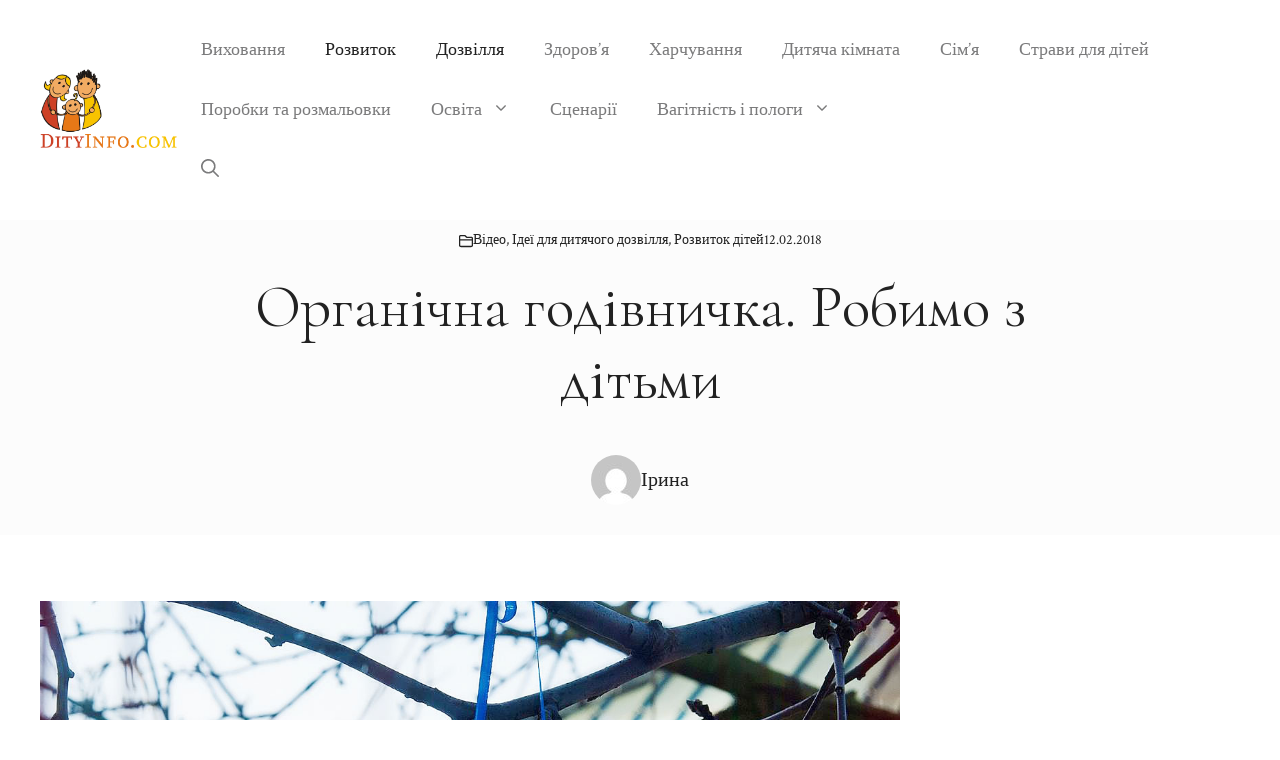

--- FILE ---
content_type: text/html; charset=utf-8
request_url: https://www.google.com/recaptcha/api2/aframe
body_size: 268
content:
<!DOCTYPE HTML><html><head><meta http-equiv="content-type" content="text/html; charset=UTF-8"></head><body><script nonce="ATXs6ZBEAzdFF1hLVjfFhA">/** Anti-fraud and anti-abuse applications only. See google.com/recaptcha */ try{var clients={'sodar':'https://pagead2.googlesyndication.com/pagead/sodar?'};window.addEventListener("message",function(a){try{if(a.source===window.parent){var b=JSON.parse(a.data);var c=clients[b['id']];if(c){var d=document.createElement('img');d.src=c+b['params']+'&rc='+(localStorage.getItem("rc::a")?sessionStorage.getItem("rc::b"):"");window.document.body.appendChild(d);sessionStorage.setItem("rc::e",parseInt(sessionStorage.getItem("rc::e")||0)+1);localStorage.setItem("rc::h",'1768945946871');}}}catch(b){}});window.parent.postMessage("_grecaptcha_ready", "*");}catch(b){}</script></body></html>